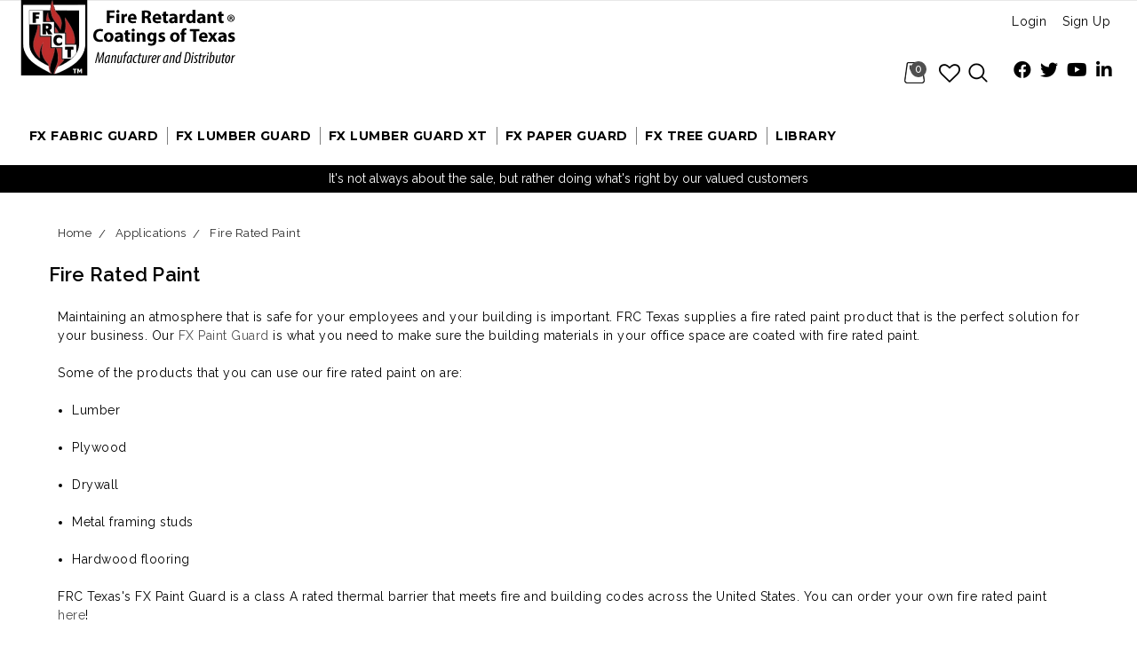

--- FILE ---
content_type: text/html; charset=UTF-8
request_url: https://frctexas.com/fire-rated-paint/
body_size: 11642
content:

<!DOCTYPE html>
<html class="no-js" lang="en">
    <head>
        <title>FX Paint Guard is a fire rated paint from FRC Texas just for you! </title>
        <link rel="dns-prefetch preconnect" href="https://cdn11.bigcommerce.com/s-x8c82" crossorigin><link rel="dns-prefetch preconnect" href="https://fonts.googleapis.com/" crossorigin><link rel="dns-prefetch preconnect" href="https://fonts.gstatic.com/" crossorigin>
        <meta name="keywords" content="Fire Rated Paint"><link rel='canonical' href='https://frctexas.com/fire-rated-paint/' /><meta name='platform' content='bigcommerce.stencil' />
        
         

        <link href="https://cdn11.bigcommerce.com/s-x8c82/product_images/favicon.jpg?t=1439040764" rel="shortcut icon">
        <meta name="viewport" content="width=device-width, initial-scale=1, maximum-scale=1">
        <!-- Owl Stylesheets -->
    <link rel="stylesheet" href="https://cdnjs.cloudflare.com/ajax/libs/OwlCarousel2/2.3.4/assets/owl.carousel.min.css">
    <link rel="stylesheet" href="https://cdnjs.cloudflare.com/ajax/libs/OwlCarousel2/2.3.4/assets/owl.theme.default.min.css">
    
    <script src="https://cdnjs.cloudflare.com/ajax/libs/jquery/3.4.1/jquery.min.js"></script>
    <script src="https://cdnjs.cloudflare.com/ajax/libs/OwlCarousel2/2.3.4/owl.carousel.js"></script>
        
       
        <script>
            // Change document class from no-js to js so we can detect this in css
            document.documentElement.className = document.documentElement.className.replace('no-js', 'js');
        </script>

        <link href="https://fonts.googleapis.com/css?family=Montserrat:400%7COswald:300%7CKarla:400%7CRaleway:400&display=swap" rel="stylesheet">
        <link data-stencil-stylesheet href="https://cdn11.bigcommerce.com/s-x8c82/stencil/687f3a20-d140-0137-ed77-0242ac110011/e/ac575d70-58ec-013e-98f6-462b47d30bb4/css/theme-8b2e3e60-ad36-013e-b782-4e6f293162ad.css" rel="stylesheet">
        
        <link href="//fonts.googleapis.com/css?family=Raleway:300,400,500,600,700,800,900" rel="stylesheet"> 
	<link href="https://fonts.googleapis.com/css?family=Open+Sans:300,400,500,600,700,800,900" rel="stylesheet">
	<link rel="stylesheet" href="https://use.fontawesome.com/releases/v5.8.2/css/all.css" integrity="sha384-oS3vJWv+0UjzBfQzYUhtDYW+Pj2yciDJxpsK1OYPAYjqT085Qq/1cq5FLXAZQ7Ay" crossorigin="anonymous">
	<link href="https://maxcdn.bootstrapcdn.com/font-awesome/4.7.0/css/font-awesome.min.css" rel="stylesheet" integrity="sha384-wvfXpqpZZVQGK6TAh5PVlGOfQNHSoD2xbE+QkPxCAFlNEevoEH3Sl0sibVcOQVnN" crossorigin="anonymous">
        <script src="https://unpkg.com/isotope-layout@3/dist/isotope.pkgd.min.js"></script>

        <!-- Start Tracking Code for analytics_googleanalytics -->

<script>
  (function(i,s,o,g,r,a,m){i['GoogleAnalyticsObject']=r;i[r]=i[r]||function(){
  (i[r].q=i[r].q||[]).push(arguments)},i[r].l=1*new Date();a=s.createElement(o),
  m=s.getElementsByTagName(o)[0];a.async=1;a.src=g;m.parentNode.insertBefore(a,m)
  })(window,document,'script','//www.google-analytics.com/analytics.js','ga');

  ga('create', 'UA-68450787-1', 'auto');
  ga('require', 'displayfeatures');
  ga('send', 'pageview');

</script>

<script>
    (function(i,s,o,g,r,a,m){i['GoogleAnalyticsObject']=r;i[r]=i[r]||function(){
    (i[r].q=i[r].q||[]).push(arguments)},i[r].l=1*new Date();a=s.createElement(o),
    m=s.getElementsByTagName(o)[0];a.async=1;a.src=g;m.parentNode.insertBefore(a,m)
    })(window,document,'script','//www.google-analytics.com/analytics.js','ga');

    ga('create', 'UA-68450787-1', 'frctexas.com');
    ga('send', 'pageview');
    ga('require', 'ecommerce', 'ecommerce.js');

    function trackEcommerce() {
    this._addTrans = addTrans;
    this._addItem = addItems;
    this._trackTrans = trackTrans;
    }
    function addTrans(orderID,store,total,tax,shipping,city,state,country) {
    ga('ecommerce:addTransaction', {
        'id': orderID,
        'affiliation': store,
        'revenue': total,
        'tax': tax,
        'shipping': shipping,
        'city': city,
        'state': state,
        'country': country
    });
    }
    function addItems(orderID,sku,product,variation,price,qty) {
    ga('ecommerce:addItem', {
        'id': orderID,
        'sku': sku,
        'name': product,
        'category': variation,
        'price': price,
        'quantity': qty
    });
    }
    function trackTrans() {
        ga('ecommerce:send');
    }
    var pageTracker = new trackEcommerce();
</script>


<!-- End Tracking Code for analytics_googleanalytics -->

<!-- Start Tracking Code for analytics_googleanalytics4 -->

<script data-cfasync="false" src="https://cdn11.bigcommerce.com/shared/js/google_analytics4_bodl_subscribers-358423becf5d870b8b603a81de597c10f6bc7699.js" integrity="sha256-gtOfJ3Avc1pEE/hx6SKj/96cca7JvfqllWA9FTQJyfI=" crossorigin="anonymous"></script>
<script data-cfasync="false">
  (function () {
    window.dataLayer = window.dataLayer || [];

    function gtag(){
        dataLayer.push(arguments);
    }

    function initGA4(event) {
         function setupGtag() {
            function configureGtag() {
                gtag('js', new Date());
                gtag('set', 'developer_id.dMjk3Nj', true);
                gtag('config', 'G-KD339XXQ9N');
            }

            var script = document.createElement('script');

            script.src = 'https://www.googletagmanager.com/gtag/js?id=G-KD339XXQ9N';
            script.async = true;
            script.onload = configureGtag;

            document.head.appendChild(script);
        }

        setupGtag();

        if (typeof subscribeOnBodlEvents === 'function') {
            subscribeOnBodlEvents('G-KD339XXQ9N', false);
        }

        window.removeEventListener(event.type, initGA4);
    }

    

    var eventName = document.readyState === 'complete' ? 'consentScriptsLoaded' : 'DOMContentLoaded';
    window.addEventListener(eventName, initGA4, false);
  })()
</script>

<!-- End Tracking Code for analytics_googleanalytics4 -->

<!-- Start Tracking Code for analytics_siteverification -->

<meta name="google-site-verification" content="BN-S5q0c44OrE5ZRoTwme2HGPowdlmL06J-ySbx04Yc" />
<meta name="google-site-verification" content="_YOEJpnjgmQgmXqACSqAJZRgSwrHhzIqsL_KclRFBXE" />

<!-- End Tracking Code for analytics_siteverification -->


<script type="text/javascript">
var BCData = {};
</script>
<script>
jQuery('#share-product').hide();
</script><script><meta name="google-site-verification" content="BN-S5q0c44OrE5ZRoTwme2HGPowdlmL06J-ySbx04Yc" /></script>
 <script data-cfasync="false" src="https://microapps.bigcommerce.com/bodl-events/1.9.4/index.js" integrity="sha256-Y0tDj1qsyiKBRibKllwV0ZJ1aFlGYaHHGl/oUFoXJ7Y=" nonce="" crossorigin="anonymous"></script>
 <script data-cfasync="false" nonce="">

 (function() {
    function decodeBase64(base64) {
       const text = atob(base64);
       const length = text.length;
       const bytes = new Uint8Array(length);
       for (let i = 0; i < length; i++) {
          bytes[i] = text.charCodeAt(i);
       }
       const decoder = new TextDecoder();
       return decoder.decode(bytes);
    }
    window.bodl = JSON.parse(decodeBase64("[base64]"));
 })()

 </script>

<script nonce="">
(function () {
    var xmlHttp = new XMLHttpRequest();

    xmlHttp.open('POST', 'https://bes.gcp.data.bigcommerce.com/nobot');
    xmlHttp.setRequestHeader('Content-Type', 'application/json');
    xmlHttp.send('{"store_id":"887738","timezone_offset":"-5.0","timestamp":"2026-01-25T20:29:48.82211600Z","visit_id":"1dc2d62a-256f-4b03-96d3-96733da9e260","channel_id":1}');
})();
</script>

        

        
        
        
        
        
        
        <!-- snippet location htmlhead -->
    </head>
    
		<body>

		
        <!-- snippet location header -->
        <svg data-src="https://cdn11.bigcommerce.com/s-x8c82/stencil/687f3a20-d140-0137-ed77-0242ac110011/e/ac575d70-58ec-013e-98f6-462b47d30bb4/img/icon-sprite.svg" class="icons-svg-sprite"></svg>


        
<header class="header header-logo--center" role="banner">

    <div class="container">
    
    <a href="#" class="mobileMenu-toggle" data-mobile-menu-toggle="menu">
			<span class="mobileMenu-toggleIcon">Toggle menu</span>
	</a>
    
			<div class="header-logo header-logo--center">
				<a href="https://frctexas.com/">
            <div class="header-logo-image-container">
                <img class="header-logo-image" src="https://cdn11.bigcommerce.com/s-x8c82/images/stencil/250x85/frct_logo_banner_1439582976_97098.v3_1443557942__85551.original.png" alt="Fire Retardant Coatings of Texas" title="Fire Retardant Coatings of Texas">
            </div>
</a>
			</div>
    
			
		<nav class="navUser">
    	<ul class="navUser-section">
	</ul>
    <ul class="navUser-section navUser-section--alt">
        <li class="navUser-item">
            <a class="navUser-action navUser-item--compare show" href="/compare" data-compare-nav>Compare <span class="countPill countPill--positive countPill--alt"></span></a>
        </li>
        
        <li class="navUser-item navUser-item--account">
                <a class="navUser-action" href="/login.php">Login</a>
                    <a class="navUser-action" href="/login.php?action=create_account">Sign Up</a>
        </li> 
    </ul>
    <div class="dropdown dropdown--quickSearch" id="quickSearch" aria-hidden="true" tabindex="-1" data-prevent-quick-search-close>
        <div class="container tm-search-wrapper">
    <!-- snippet location forms_search -->
    <form class="form" action="/search.php">
        <fieldset class="form-fieldset">			
			<span class="removeSearch"><span aria-hidden="true">&#215;</span></span>            
			<div class="form-field">
                <label class="is-srOnly" for="search_query">Search</label>
                <input class="form-input" data-search-quick name="search_query" id="search_query" data-error-message="Search field cannot be empty." placeholder="Search the store" autocomplete="off">
            </div>
        </fieldset>
    </form>
    <section class="quickSearchResults" data-bind="html: results"></section>
</div>
    </div>
</nav>
	
              
<div data-content-region="header_bottom"></div>

		<div class="right-sec">
        <ul>
       	<li> <div class="navUser-item navUser-item--cart">
			<a
				class="navUser-action"
				data-cart-preview
				data-dropdown="cart-preview-dropdown"
				data-options="align:right"
				href="/cart.php">
				<span class="navUser-item-cartLabel">Cart</span> <span class="countPill cart-quantity">0</span>
			</a>
	
			<div class="dropdown-menu" id="cart-preview-dropdown" data-dropdown-content aria-hidden="true"></div>
		</div></li>
			
            <li><div class="header-bottom-wishlist">
		<a href="/wishlist.php" class ="header-wishlist" title="Add to Wish List">
			<div class="wishlist-icon"></div>
		</a>
	</div></li>
	
		<li><ul class="navPages-list">
		<li class="navUser-item">
				<a class="navUser-action navUser-action--quickSearch" href="#" data-search="quickSearch" aria-controls="quickSearch" aria-expanded="false"></a>
		</li>
		<!--<li class="navUser-item navUser-item--cart">
			<a
				class="navUser-action"
				data-cart-preview
				data-dropdown="cart-preview-dropdown"
				data-options="align:right"
				href="/cart.php">
				<span class="navUser-item-cartLabel">Cart</span> <span class="countPill cart-quantity">0</span>
			</a>
	
			<div class="dropdown-menu" id="cart-preview-dropdown" data-dropdown-content aria-hidden="true"></div>
		</li>-->
	</ul></li>
    
    <li>
    <div class="top-social-icons">
            
                    <ul class="social-links inline-list">
						<li>
						<a target="_blank" href="https://www.facebook.com/frctexas" title="Facebook">
						<i class="fab fa-facebook-f"></i>
						
						</a>
						</li>
                        
                        <li>
						<a target="_blank" href="https://twitter.com/frctexas" title="Twitter">
						<i class="fab fa-twitter"></i>
						
						</a>
						</li>
                        
                        <!---li>
						<a target="_blank" href="https://plus.google.com/109230852827171998427/about" title="GooglePlus">
						<i class="fab fa-google-plus-g"></i>
						
						</a>
						</li--->
                        
                        <li>
						<a target="_blank" href="https://www.youtube.com/channel/UCcLGjz4vQO7KvmtZ0rVr88Q" title="YouTube">
						<i class="fab fa-youtube"></i>
						
						</a>
						</li>
                        
                        <li>
						<a target="_blank" href="https://www.linkedin.com/in/fireretardantcoatingsoftexas" title="LinkedIn">
						<i class="fab fa-linkedin"></i>
						
						</a>
						</li>
						</ul>
                </div>
    </li>
    	</ul>
        </div>
        
        
        
        
	</div>
   
	
	
	<div class="navigation">
		<div class="container">
			<div class="navPages-container" id="menu" data-menu>
				
<nav class="navPages">
	<div class="menu-inner">
	<div class="navPages-quickSearch">
        <div class="container tm-search-wrapper">
    <!-- snippet location forms_search -->
    <form class="form" action="/search.php">
        <fieldset class="form-fieldset">			
			<span class="removeSearch"><span aria-hidden="true">&#215;</span></span>            
			<div class="form-field">
                <label class="is-srOnly" for="search_query">Search</label>
                <input class="form-input" data-search-quick name="search_query" id="search_query" data-error-message="Search field cannot be empty." placeholder="Search the store" autocomplete="off">
            </div>
        </fieldset>
    </form>
    <section class="quickSearchResults" data-bind="html: results"></section>
</div>
    </div>
    <ul class="navPages-list navigation-menu2 ">
            <li class="navPages-item">
                <a class="navPages-action" href="https://frctexas.com/fx-fabric-guard/">FX Fabric Guard</a>
            </li>
            <li class="navPages-item">
                <a class="navPages-action" href="https://frctexas.com/fx-lumber-guard/">FX Lumber Guard</a>
            </li>
            <li class="navPages-item">
                <a class="navPages-action" href="https://frctexas.com/fx-lumber-guard-xt/">FX Lumber Guard XT</a>
            </li>
            <li class="navPages-item">
                <a class="navPages-action" href="https://frctexas.com/fx-paper-guard/">FX Paper Guard</a>
            </li>
            <li class="navPages-item">
                <a class="navPages-action" href="https://frctexas.com/fx-tree-guard/">FX Tree Guard</a>
            </li>
        <li class="navPages-item">
            <a class="navPages-action " href="/library/">Library</a>
            </li>
    </ul>
	
    <ul class="navPages-list navPages-list--user">
            <li class="navPages-item">
                <a class="navPages-action" href="/login.php">Login</a>
                    or <a class="navPages-action" href="/login.php?action=create_account">Sign Up</a>
            </li>
    </ul>
	</div>
</nav>
			</div>
		</div>
	</div>	
    
    <div class="header-btm-text">
    <div class="container">
    <p>It's not always about the sale, but rather doing what's right by our valued customers</p>
    </div>
    </div>
</header>
        



<div class="body" data-currency-code="USD">
    	<div class="container">
		 
		


<ul class="breadcrumbs" itemscope itemtype="http://schema.org/BreadcrumbList">
        <li class="breadcrumb " itemprop="itemListElement" itemscope itemtype="http://schema.org/ListItem">
                <a href="https://frctexas.com/" class="breadcrumb-label" itemprop="item"><span itemprop="name">Home</span></a>
            <meta itemprop="position" content="0" />
        </li>
        <li class="breadcrumb " itemprop="itemListElement" itemscope itemtype="http://schema.org/ListItem">
                <a href="https://frctexas.com/applications/" class="breadcrumb-label" itemprop="item"><span itemprop="name">Applications</span></a>
            <meta itemprop="position" content="1" />
        </li>
        <li class="breadcrumb is-active" itemprop="itemListElement" itemscope itemtype="http://schema.org/ListItem">
                <a href="https://frctexas.com/fire-rated-paint/" class="breadcrumb-label" itemprop="item"><span itemprop="name">Fire Rated Paint</span></a>
            <meta itemprop="position" content="2" />
        </li>
</ul>

<main class="page">

    <h1 class="page-heading">Fire Rated Paint</h1>


    <div class="page-content page-content--centered">
            <p><p dir="ltr"><span>Maintaining an atmosphere that is safe for your employees and your building is important. FRC Texas supplies a fire rated paint product that is the perfect solution for your business. Our </span><a href="https://frctexas.com/paint-guard/"><span>FX Paint Guard</span></a><span> is what you need to make sure the building materials in your office space are coated with fire rated paint. </span></p>
<p dir="ltr"><span>Some of the products that you can use our fire rated paint on are:</span></p>
<ul>
<li dir="ltr">
<p dir="ltr"><span>Lumber</span></p>
</li>
<li dir="ltr">
<p dir="ltr"><span>Plywood</span></p>
</li>
<li dir="ltr">
<p dir="ltr"><span>Drywall</span></p>
</li>
<li dir="ltr">
<p dir="ltr"><span>Metal framing studs</span></p>
</li>
<li dir="ltr">
<p dir="ltr"><span>Hardwood flooring</span></p>
</li>
</ul>
<p dir="ltr"><span>FRC Texas's FX Paint Guard is a class A rated thermal barrier that meets fire and building codes across the United States. You can order your own fire rated paint </span><a href="https://frctexas.com/intumescent-fire-retardant-paint-gallon/"><span>here</span></a><span>! </span></p>
<h2 dir="ltr"><span>Protect your business!</span></h2>
<p dir="ltr"><span>Fire hazards are everywhere and that is why FRC Texas provides an entire line of fire retardant coatings to prevent the spread of flames in your investment. Along with our fire rated paint coating we also offer a fabric guard, lumber guard, paper guard, and more. </span></p>
<p dir="ltr"><span>Using fire retardant coatings and flame retardant sprays are important in keeping your business safe and secure. We provide some of the most effective products in the industry to keep you safe. The </span><a href="https://frctexas.com/advantages-of-frct/"><span>advantages</span></a><span> of using FRC Texas fire rated paint and other products is that they are environmentally friendly, insoluble, chlorine free, and odorless. &nbsp;</span></p>
<h2 dir="ltr"><span>Get your products now!</span></h2>
<p><span id="docs-internal-guid-6642dd47-df78-62c6-9a33-5055e5856bd2"><span>Call FRC Texas at 817-710-5233 for more information on our top of the line fire rated paint. Treat your business right by protecting your employees and your products through added flame retardant precautions. </span></span></p></p>
    </div>

</main>


		<div id="modal" class="modal" data-reveal data-prevent-quick-search-close>
    <a href="#" class="modal-close" aria-label="Close" role="button">
        <span aria-hidden="true">&#215;</span>
    </a>
    <div class="modal-content"></div>
    <div class="loadingOverlay"></div>
</div>
	</div>
</div>

        <footer class="footer" role="contentinfo">
    <div class="container">
       
        <section class="footer-info">
            

            <article class="footer-info-col footer-info-col--small" data-section-type="footer-categories">
                <h5 class="footer-info-heading">Categories</h5>
                <ul class="footer-info-list">
                        <li>
                            <a href="https://frctexas.com/fx-fabric-guard/">FX Fabric Guard</a>
                        </li>
                        <li>
                            <a href="https://frctexas.com/fx-lumber-guard/">FX Lumber Guard</a>
                        </li>
                        <li>
                            <a href="https://frctexas.com/fx-lumber-guard-xt/">FX Lumber Guard XT</a>
                        </li>
                        <li>
                            <a href="https://frctexas.com/fx-paper-guard/">FX Paper Guard</a>
                        </li>
                        <li>
                            <a href="https://frctexas.com/fx-tree-guard/">FX Tree Guard</a>
                        </li>
                </ul>
            </article>

            <article class="footer-info-col footer-info-col--small" data-section-type="footer-brands">
               <h5 class="footer-info-heading">Navigate</h5>
                <ul class="footer-info-list third-column">
                        <li>
                            <a href="https://frctexas.com/applications/">Applications</a>
                        </li>
                        <li>
                            <a href="https://frctexas.com/videos/">Videos</a>
                        </li>
                        <li>
                            <a href="https://frctexas.com/about-us/">About Us</a>
                        </li>
                        <li>
                            <a href="https://frctexas.com/definitions/">Definitions</a>
                        </li>
                        <li>
                            <a href="https://frctexas.com/warranty/">Warranty</a>
                        </li>
                        <li>
                            <a href="https://frctexas.com/library/">Library</a>
                        </li>
                        <li>
                            <a href="https://frctexas.com/shipping-returns/">Shipping &amp; Returns</a>
                        </li>
                        <li>
                            <a href="https://frctexas.com/contact-us/">Contact Us</a>
                        </li>
                        <li>
                            <a href="https://frctexas.com/privacy-policy/">Privacy Policy</a>
                        </li>
                        <li>
                            <a href="https://frctexas.com/blog/">Blog</a>
                        </li>
                        <li>
                            <a href="https://frctexas.com/advantages-of-frct/">Advantages of FRCT</a>
                        </li>
                    <li>
                        <a href="/sitemap.php">Sitemap</a>
                    </li>
                </ul>
            </article>
            
            
            <article class="footer-info-col footer-info-col--small" data-section-type="footer-webPages">
            	<div>
                    <h5 class="footer-info-heading">Connect With Us</h5>
                    <ul class="social-links inline-list">
						<li>
						<a target="_blank" href="https://www.facebook.com/frctexas" title="Facebook">
						<i class="fab fa-facebook-f"></i>
						
						</a>
						</li>
                        
                        <li>
						<a target="_blank" href="https://twitter.com/frctexas" title="Twitter">
						<i class="fab fa-twitter"></i>
						
						</a>
						</li>
                        
                        <!---li>
						<a target="_blank" href="https://plus.google.com/109230852827171998427/about" title="GooglePlus">
						<i class="fab fa-google-plus-g"></i>
						
						</a>
						</li--->
                        
                        <li>
						<a target="_blank" href="https://www.youtube.com/channel/UCcLGjz4vQO7KvmtZ0rVr88Q" title="YouTube">
						<i class="fab fa-youtube"></i>
						
						</a>
						</li>
                        
                        <li>
						<a target="_blank" href="https://www.linkedin.com/in/fireretardantcoatingsoftexas" title="LinkedIn">
						<i class="fab fa-linkedin"></i>
						
						</a>
						</li>
						</ul>
                </div>
             </article>

            <!--<article class="footer-info-col footer-info-col--small store-info" data-section-type="storeInfo">
                <h5 class="footer-info-heading">Info</h5>
				<div class="footer-info-list">
					<address>4500 Grants Lane<br>
Fort Worth, TX 76179<br>
United States of America</address>
						Call us at 817-710-5233
				</div>
            </article>-->
            <article class="footer-info-col footer-info-col--small" data-section-type="footer-brands">
				<div class="thin-img">
    				<img src="../product_images/uploaded_images/oath.jpg">
     			</div>
    		</article>
		</section>
		
            <div class="footer-newsletter" data-section-type="newsletterSubscription">
				<div class="footer-newsletters-block">
						<h5 class="footer-info-heading">Subscribe to our newsletter</h5>
<p>Get the latest updates on new products and upcoming sales</p>

<form class="form" action="/subscribe.php" method="post">
    <fieldset class="form-fieldset">
        <input type="hidden" name="action" value="subscribe">
        <input type="hidden" name="nl_first_name" value="bc">
        <input type="hidden" name="check" value="1">
        <div class="form-field">
            <label class="form-label is-srOnly" for="nl_email">Email Address</label>
            <div class="form-prefixPostfix wrap">
                <input class="form-input" id="nl_email" name="nl_email" type="email" value="" placeholder="Your email address">
                <input class="button button--primary form-prefixPostfix-button--postfix" type="submit" value="Subscribe">
            </div>
        </div>
    </fieldset>
</form>
            	</div>
				
					<article class="footer-info-col
						footer-info-col--social
						footer-info-col--center"
						data-section-type="footer-webPages">
						
							    <ul class="socialLinks socialLinks--alt">
            <li class="socialLinks-item">
                    <a class="icon icon--facebook" href="https://www.facebook.com/frctexas" target="_blank">
                        <svg><use xlink:href="#icon-facebook" /></svg>
                    </a>
            </li>
            <li class="socialLinks-item">
                    <a class="icon icon--twitter" href="https://twitter.com/frctexas" target="_blank">
                        <svg><use xlink:href="#icon-twitter" /></svg>
                    </a>
            </li>
            <li class="socialLinks-item">
                    <a class="icon icon--youtube" href="https://www.youtube.com/channel/UCcLGjz4vQO7KvmtZ0rVr88Q" target="_blank">
                        <svg><use xlink:href="#icon-youtube" /></svg>
                    </a>
            </li>
            <li class="socialLinks-item">
                    <a class="icon icon--linkedin" href="https://www.linkedin.com/in/fireretardantcoatingsoftexas" target="_blank">
                        <svg><use xlink:href="#icon-linkedin" /></svg>
                    </a>
            </li>
    </ul>
						
					</article>
				
				        <div class="footer-payment-icons">
                <svg class="footer-payment-icon"><use xlink:href="#icon-logo-american-express"></use></svg>
                <svg class="footer-payment-icon"><use xlink:href="#icon-logo-discover"></use></svg>
                <svg class="footer-payment-icon"><use xlink:href="#icon-logo-mastercard"></use></svg>
                <!---svg class="footer-payment-icon"><use xlink:href="#icon-logo-paypal"></use></svg--->
                <svg class="footer-payment-icon"><use xlink:href="#icon-logo-visa"></use></svg>
        </div>
			</div>
            <div class="footer-copyright">
                <p class="powered-by">Powered by <a href="https://www.bigcommerce.com?utm_source=merchant&amp;utm_medium=poweredbyBC" rel="nofollow">BigCommerce</a></p><p class="powered-by">&copy; 2026  Fire Retardant Coatings of Texas </p>
            </div>
    </div>
	<a href="#" class="scrollup">Scroll</a>
</footer>
<script>
$('#share-product').hide();
</script>


		
		<script>
			var myVar;
			
			function myFunction() {
				myVar = setTimeout(showPage, 100);
			}
			
			function showPage() {
			  document.getElementById("loader").style.display = "none";
  			  document.getElementById("loader2").style.display = "none";
			}
		</script>

        <script>window.__webpack_public_path__ = "https://cdn11.bigcommerce.com/s-x8c82/stencil/687f3a20-d140-0137-ed77-0242ac110011/e/ac575d70-58ec-013e-98f6-462b47d30bb4/dist/";</script>
        <script src="https://cdn11.bigcommerce.com/s-x8c82/stencil/687f3a20-d140-0137-ed77-0242ac110011/e/ac575d70-58ec-013e-98f6-462b47d30bb4/dist/theme-bundle.main.js"></script>

        <script>
            // Exported in app.js

            window.stencilBootstrap("page", "{\"themeSettings\":{\"optimizedCheckout-formChecklist-color\":\"#333333\",\"homepage_new_products_column_count\":4,\"card--alternate-color--hover\":\"#ffffff\",\"optimizedCheckout-colorFocus\":\"#4496f6\",\"fontSize-root\":14,\"show_accept_amex\":true,\"optimizedCheckout-buttonPrimary-borderColorDisabled\":\"transparent\",\"homepage_top_products_count\":8,\"paymentbuttons-paypal-size\":\"small\",\"optimizedCheckout-buttonPrimary-backgroundColorActive\":\"#989898\",\"brandpage_products_per_page\":12,\"color-secondaryDarker\":\"#e8e8e8\",\"navUser-color\":\"#777777\",\"color-textBase--active\":\"#a5a5a5\",\"social_icon_placement_bottom\":\"bottom_center\",\"show_powered_by\":true,\"fontSize-h4\":20,\"checkRadio-borderColor\":\"#dfdfdf\",\"color-primaryDarker\":\"#2d2d2d\",\"optimizedCheckout-buttonPrimary-colorHover\":\"#ffffff\",\"brand_size\":\"190x250\",\"optimizedCheckout-logo-position\":\"left\",\"optimizedCheckout-discountBanner-backgroundColor\":\"#e5e5e5\",\"color-textLink--hover\":\"#a5a5a5\",\"pdp-sale-price-label\":\"Now:\",\"optimizedCheckout-buttonSecondary-backgroundColorHover\":\"#f5f5f5\",\"optimizedCheckout-headingPrimary-font\":\"Google_Montserrat_400\",\"logo_size\":\"250x100\",\"optimizedCheckout-formField-backgroundColor\":\"#ffffff\",\"footer-backgroundColor\":\"#f7f7f7\",\"navPages-color\":\"#000000\",\"productpage_reviews_count\":9,\"optimizedCheckout-step-borderColor\":\"#dddddd\",\"show_accept_paypal\":true,\"paymentbuttons-paypal-label\":\"checkout\",\"logo-font\":\"Google_Oswald_300\",\"paymentbuttons-paypal-shape\":\"pill\",\"optimizedCheckout-discountBanner-textColor\":\"#333333\",\"optimizedCheckout-backgroundImage-size\":\"1000x400\",\"pdp-retail-price-label\":\"MSRP:\",\"optimizedCheckout-buttonPrimary-font\":\"Google_Karla_400\",\"carousel-dot-color\":\"#000000\",\"button--disabled-backgroundColor\":\"#dadada\",\"blockquote-cite-font-color\":\"#999999\",\"optimizedCheckout-formField-shadowColor\":\"#e5e5e5\",\"categorypage_products_per_page\":12,\"container-fill-base\":\"#ffffff\",\"paymentbuttons-paypal-layout\":\"horizontal\",\"homepage_featured_products_column_count\":4,\"button--default-color\":\"#282828\",\"pace-progress-backgroundColor\":\"#989898\",\"color-textLink--active\":\"#a5a5a5\",\"optimizedCheckout-loadingToaster-backgroundColor\":\"#333333\",\"color-textHeading\":\"#1b1b1b\",\"show_accept_discover\":true,\"optimizedCheckout-formField-errorColor\":\"#d14343\",\"spinner-borderColor-dark\":\"#989898\",\"restrict_to_login\":false,\"input-font-color\":\"#454545\",\"carousel-title-color\":\"#000000\",\"select-bg-color\":\"#ffffff\",\"show_accept_mastercard\":true,\"color_text_product_sale_badges\":\"#ffffff\",\"optimizedCheckout-link-font\":\"Google_Karla_400\",\"homepage_show_carousel_arrows\":false,\"carousel-arrow-bgColor\":\"#ffffff\",\"color_hover_product_sale_badges\":\"#000000\",\"card--alternate-borderColor\":\"#ffffff\",\"homepage_new_products_count\":12,\"button--disabled-color\":\"#ffffff\",\"color-primaryDark\":\"#454545\",\"color-grey\":\"#4c4c4c\",\"body-font\":\"Google_Raleway_400\",\"optimizedCheckout-step-textColor\":\"#ffffff\",\"optimizedCheckout-buttonPrimary-borderColorActive\":\"transparent\",\"navPages-subMenu-backgroundColor\":\"#ffffff\",\"button--primary-backgroundColor\":\"#282828\",\"optimizedCheckout-formField-borderColor\":\"#cccccc\",\"checkRadio-color\":\"#4f4f4f\",\"show_product_dimensions\":false,\"optimizedCheckout-link-color\":\"#476bef\",\"card-figcaption-button-background\":\"#ffffff\",\"icon-color-hover\":\"#a5a5a5\",\"button--default-borderColor\":\"#dfdfdf\",\"optimizedCheckout-headingSecondary-font\":\"Google_Montserrat_400\",\"headings-font\":\"Google_Raleway_400\",\"label-backgroundColor\":\"#bfbfbf\",\"button--primary-backgroundColorHover\":\"#666666\",\"pdp-non-sale-price-label\":\"Was:\",\"button--disabled-borderColor\":\"#dadada\",\"label-color\":\"#ffffff\",\"optimizedCheckout-headingSecondary-color\":\"#2d2d2d\",\"select-arrow-color\":\"#828282\",\"logo_fontSize\":28,\"alert-backgroundColor\":\"#ffffff\",\"optimizedCheckout-logo-size\":\"250x100\",\"default_image_brand\":\"/assets/img/BrandDefault.gif\",\"card-title-color\":\"#333333\",\"product_list_display_mode\":\"grid\",\"optimizedCheckout-link-hoverColor\":\"#002fe1\",\"fontSize-h5\":15,\"product_size\":\"500x660\",\"paymentbuttons-paypal-color\":\"gold\",\"homepage_show_carousel\":false,\"optimizedCheckout-body-backgroundColor\":\"#ffffff\",\"carousel-arrow-borderColor\":\"#ffffff\",\"button--default-borderColorActive\":\"#282828\",\"header-backgroundColor\":\"#ffffff\",\"paymentbuttons-paypal-tagline\":true,\"color-greyDarkest\":\"#2d2d2d\",\"color_badge_product_sale_badges\":\"#333333\",\"price_ranges\":true,\"container-border-global-color-dark\":\"#454545\",\"productpage_videos_count\":8,\"color-greyDark\":\"#666666\",\"optimizedCheckout-buttonSecondary-borderColorHover\":\"#999999\",\"optimizedCheckout-discountBanner-iconColor\":\"#333333\",\"optimizedCheckout-buttonSecondary-borderColor\":\"#dfdfdf\",\"optimizedCheckout-loadingToaster-textColor\":\"#ffffff\",\"optimizedCheckout-buttonPrimary-colorDisabled\":\"#ffffff\",\"optimizedCheckout-formField-placeholderColor\":\"#999999\",\"navUser-color-hover\":\"#000000\",\"icon-ratingFull\":\"#ffd200\",\"default_image_gift_certificate\":\"/assets/img/GiftCertificate.png\",\"color-textBase--hover\":\"#a5a5a5\",\"color-errorLight\":\"#ffdddd\",\"social_icon_placement_top\":false,\"blog_size\":\"1150x472\",\"shop_by_price_visibility\":true,\"optimizedCheckout-buttonSecondary-colorActive\":\"#000000\",\"optimizedCheckout-orderSummary-backgroundColor\":\"#ffffff\",\"color-warningLight\":\"#fffdea\",\"show_product_weight\":true,\"button--default-colorActive\":\"#282828\",\"color-info\":\"#666666\",\"optimizedCheckout-formChecklist-backgroundColorSelected\":\"#f5f5f5\",\"show_product_quick_view\":true,\"button--default-borderColorHover\":\"#989898\",\"card--alternate-backgroundColor\":\"#ffffff\",\"hide_content_navigation\":true,\"pdp-price-label\":\"\",\"show_copyright_footer\":true,\"swatch_option_size\":\"22x22\",\"optimizedCheckout-orderSummary-borderColor\":\"#dddddd\",\"optimizedCheckout-show-logo\":\"none\",\"carousel-description-color\":\"#000000\",\"optimizedCheckout-formChecklist-backgroundColor\":\"#ffffff\",\"fontSize-h2\":25,\"optimizedCheckout-step-backgroundColor\":\"#757575\",\"optimizedCheckout-headingPrimary-color\":\"#2d2d2d\",\"color-textBase\":\"#4f4f4f\",\"color-warning\":\"#f1a500\",\"productgallery_size\":\"500x660\",\"alert-color\":\"#4f4f4f\",\"shop_by_brand_show_footer\":true,\"card-figcaption-button-color\":\"#2d2d2d\",\"searchpage_products_per_page\":12,\"color-textSecondary--active\":\"#a5a5a5\",\"optimizedCheckout-formField-inputControlColor\":\"#476bef\",\"optimizedCheckout-contentPrimary-color\":\"#333333\",\"optimizedCheckout-buttonSecondary-font\":\"Google_Karla_400\",\"storeName-color\":\"#4f4f4f\",\"optimizedCheckout-backgroundImage\":\"\",\"form-label-font-color\":\"#666666\",\"color-greyLightest\":\"#e8e8e8\",\"optimizedCheckout-header-backgroundColor\":\"#f7f7f7\",\"productpage_related_products_count\":10,\"optimizedCheckout-buttonSecondary-backgroundColorActive\":\"#e5e5e5\",\"color-textLink\":\"#4f4f4f\",\"color-greyLighter\":\"#dfdfdf\",\"color-secondaryDark\":\"#e8e8e8\",\"fontSize-h6\":13,\"paymentbuttons-paypal-fundingicons\":false,\"carousel-arrow-color\":\"#989898\",\"productpage_similar_by_views_count\":10,\"loadingOverlay-backgroundColor\":\"#ffffff\",\"optimizedCheckout-buttonPrimary-color\":\"#ffffff\",\"input-bg-color\":\"#ffffff\",\"navPages-subMenu-separatorColor\":\"#dfdfdf\",\"navPages-color-hover\":\"#a5a5a5\",\"color-infoLight\":\"#dfdfdf\",\"product_sale_badges\":\"topleft\",\"default_image_product\":\"/assets/img/ProductDefault.gif\",\"navUser-dropdown-borderColor\":\"#dbdbdb\",\"optimizedCheckout-buttonPrimary-colorActive\":\"#ffffff\",\"color-greyMedium\":\"#989898\",\"optimizedCheckout-formChecklist-borderColor\":\"#cccccc\",\"fontSize-h1\":28,\"homepage_featured_products_count\":8,\"color-greyLight\":\"#a5a5a5\",\"optimizedCheckout-logo\":\"\",\"icon-ratingEmpty\":\"#dfdfdf\",\"show_product_details_tabs\":true,\"icon-color\":\"#4f4f4f\",\"overlay-backgroundColor\":\"#2d2d2d\",\"input-border-color-active\":\"#989898\",\"container-fill-dark\":\"#f2f2f2\",\"optimizedCheckout-buttonPrimary-backgroundColorDisabled\":\"#cccccc\",\"button--primary-color\":\"#ffffff\",\"optimizedCheckout-buttonPrimary-borderColorHover\":\"transparent\",\"color-successLight\":\"#d5ffd8\",\"color-greyDarker\":\"#454545\",\"show_product_quantity_box\":true,\"color-success\":\"#008a06\",\"optimizedCheckout-header-borderColor\":\"#dddddd\",\"zoom_size\":\"1280x1280\",\"color-white\":\"#ffffff\",\"optimizedCheckout-buttonSecondary-backgroundColor\":\"#ffffff\",\"productview_thumb_size\":\"100x100\",\"fontSize-h3\":22,\"spinner-borderColor-light\":\"#ffffff\",\"geotrust_ssl_common_name\":\"\",\"carousel-bgColor\":\"#ffffff\",\"carousel-dot-color-active\":\"#666666\",\"input-border-color\":\"#dfdfdf\",\"optimizedCheckout-buttonPrimary-backgroundColor\":\"#454545\",\"color-secondary\":\"#ffffff\",\"button--primary-backgroundColorActive\":\"#989898\",\"color-textSecondary--hover\":\"#a5a5a5\",\"color-whitesBase\":\"#f8f8f8\",\"body-bg\":\"#ffffff\",\"dropdown--quickSearch-backgroundColor\":\"#f9f9f9\",\"optimizedCheckout-contentSecondary-font\":\"Google_Karla_400\",\"navUser-dropdown-backgroundColor\":\"#ffffff\",\"color-primary\":\"#ededed\",\"optimizedCheckout-contentPrimary-font\":\"Google_Karla_400\",\"homepage_top_products_column_count\":4,\"supported_card_type_icons\":[\"american_express\",\"diners\",\"discover\",\"mastercard\",\"visa\"],\"navigation_design\":\"simple\",\"optimizedCheckout-formField-textColor\":\"#333333\",\"color-black\":\"#000000\",\"optimizedCheckout-buttonSecondary-colorHover\":\"#333333\",\"button--primary-colorActive\":\"#ffffff\",\"homepage_stretch_carousel_images\":false,\"optimizedCheckout-contentSecondary-color\":\"#989898\",\"card-title-color-hover\":\"#a5a5a5\",\"applePay-button\":\"black\",\"thumb_size\":\"100x100\",\"optimizedCheckout-buttonPrimary-borderColor\":\"#454545\",\"navUser-indicator-backgroundColor\":\"#4f4f4f\",\"optimizedCheckout-buttonSecondary-borderColorActive\":\"#757575\",\"optimizedCheckout-header-textColor\":\"#333333\",\"optimizedCheckout-show-backgroundImage\":false,\"color-primaryLight\":\"#a5a5a5\",\"show_accept_visa\":true,\"logo-position\":\"center\",\"show_product_reviews_tabs\":false,\"carousel-dot-bgColor\":\"#d3d3d3\",\"optimizedCheckout-form-textColor\":\"#666666\",\"optimizedCheckout-buttonSecondary-color\":\"#4f4f4f\",\"geotrust_ssl_seal_size\":\"M\",\"button--icon-svg-color\":\"#4f4f4f\",\"alert-color-alt\":\"#ffffff\",\"button--default-colorHover\":\"#666666\",\"checkRadio-backgroundColor\":\"#ffffff\",\"optimizedCheckout-buttonPrimary-backgroundColorHover\":\"#666666\",\"input-disabled-bg\":\"#ffffff\",\"dropdown--wishList-backgroundColor\":\"#ffffff\",\"container-border-global-color-base\":\"#e8e8e8\",\"productthumb_size\":\"100x100\",\"button--primary-colorHover\":\"#ffffff\",\"color-error\":\"#cc4749\",\"homepage_blog_posts_count\":6,\"color-textSecondary\":\"#282828\",\"gallery_size\":\"300x300\"},\"genericError\":\"Oops! Something went wrong.\",\"maintenanceMode\":[],\"urls\":{\"home\":\"https://frctexas.com/\",\"account\":{\"index\":\"/account.php\",\"orders\":{\"all\":\"/account.php?action=order_status\",\"completed\":\"/account.php?action=view_orders\",\"save_new_return\":\"/account.php?action=save_new_return\"},\"update_action\":\"/account.php?action=update_account\",\"returns\":\"/account.php?action=view_returns\",\"addresses\":\"/account.php?action=address_book\",\"inbox\":\"/account.php?action=inbox\",\"send_message\":\"/account.php?action=send_message\",\"add_address\":\"/account.php?action=add_shipping_address\",\"wishlists\":{\"all\":\"/wishlist.php\",\"add\":\"/wishlist.php?action=addwishlist\",\"edit\":\"/wishlist.php?action=editwishlist\",\"delete\":\"/wishlist.php?action=deletewishlist\"},\"details\":\"/account.php?action=account_details\",\"recent_items\":\"/account.php?action=recent_items\"},\"brands\":\"https://frctexas.com/brands/\",\"gift_certificate\":{\"purchase\":\"/giftcertificates.php\",\"redeem\":\"/giftcertificates.php?action=redeem\",\"balance\":\"/giftcertificates.php?action=balance\"},\"auth\":{\"login\":\"/login.php\",\"check_login\":\"/login.php?action=check_login\",\"create_account\":\"/login.php?action=create_account\",\"save_new_account\":\"/login.php?action=save_new_account\",\"forgot_password\":\"/login.php?action=reset_password\",\"send_password_email\":\"/login.php?action=send_password_email\",\"save_new_password\":\"/login.php?action=save_new_password\",\"logout\":\"/login.php?action=logout\"},\"product\":{\"post_review\":\"/postreview.php\"},\"cart\":\"/cart.php\",\"checkout\":{\"single_address\":\"/checkout\",\"multiple_address\":\"/checkout.php?action=multiple\"},\"rss\":{\"products\":{\"new\":\"/rss.php?type=rss\",\"new_atom\":\"/rss.php?type=atom\",\"popular\":\"/rss.php?action=popularproducts&type=rss\",\"popular_atom\":\"/rss.php?action=popularproducts&type=atom\",\"featured\":\"/rss.php?action=featuredproducts&type=rss\",\"featured_atom\":\"/rss.php?action=featuredproducts&type=atom\",\"search\":\"/rss.php?action=searchproducts&type=rss\",\"search_atom\":\"/rss.php?action=searchproducts&type=atom\"},\"blog\":\"/rss.php?action=newblogs&type=rss\",\"blog_atom\":\"/rss.php?action=newblogs&type=atom\"},\"contact_us_submit\":\"/pages.php?action=sendContactForm\",\"search\":\"/search.php\",\"compare\":\"/compare\",\"sitemap\":\"/sitemap.php\",\"subscribe\":{\"action\":\"/subscribe.php\"}},\"secureBaseUrl\":\"https://frctexas.com\",\"template\":\"pages/page\"}").load();
        </script>

        <script type="text/javascript" src="https://cdn11.bigcommerce.com/shared/js/csrf-protection-header-5eeddd5de78d98d146ef4fd71b2aedce4161903e.js"></script>
<script type="text/javascript" src="https://cdn11.bigcommerce.com/r-21276e02f2786c99b8baf7ccb9b4ad624a3f6a4d/javascript/visitor_stencil.js"></script>
<script data-cfasync="false">window.ju_num=(typeof window.ju_num === 'undefined') ? '24A27185-9497-43B0-87A5-603C3894618A' : window.ju_num;window.asset_host='//cdn.jst.ai/';(function(i,s,o,g,r,a,m){i['JustunoApp']=r;i[r]=i[r]||function(){(i[r].q=i[r].q||[]).push(arguments)};a=s.createElement(o),m=s.getElementsByTagName(o)[0];a.async=1;a.src=g;m.parentNode.insertBefore(a,m)})(window,document,'script',asset_host+'vck-bc.js','juapp');try{
  window.juapp = window.juapp || function() {(window.juapp.q = window.juapp.q || []).push(arguments)};

  if (window.ju_cart_array && window.ju_cart_array.length>0){
    juapp(
      'cartItems',
      '',
      ju_cart_array
    );
    var currency_code = "USD";
    juapp('cart',{currency:currency_code});
  }

  juapp('local', 'pageType', "page");
  juapp('local', 'prodId', "");
  juapp('local', 'custId', "");
} catch(e){

}
</script><!-- Global site tag (gtag.js) - Google Ads: 991333208 -->
<script async src="https://www.googletagmanager.com/gtag/js?id=AW-991333208"></script>
<script>
  window.dataLayer = window.dataLayer || [];
  function gtag(){dataLayer.push(arguments);}
  gtag('js', new Date());
  
  gtag('config', 'AW-991333208');
</script>
<!------------------------Adroll conversion Start-------------------------->
<script type="text/javascript">
    adroll_adv_id = "GQDMQUCYNFGEVEJBRJVFCG";
    adroll_pix_id = "M4OSHVXD7JEI5BHPXXERBU";
    adroll_version = "2.0";

    (function(w, d, e, o, a) {
        w.__adroll_loaded = true;
        w.adroll = w.adroll || [];
        w.adroll.f = [ 'setProperties', 'identify', 'track' ];
        var roundtripUrl = "https://s.adroll.com/j/" + adroll_adv_id
                + "/roundtrip.js";
        for (a = 0; a < w.adroll.f.length; a++) {
            w.adroll[w.adroll.f[a]] = w.adroll[w.adroll.f[a]] || (function(n) {
                return function() {
                    w.adroll.push([ n, arguments ])
                }
            })(w.adroll.f[a])
        }

        e = d.createElement('script');
        o = d.getElementsByTagName('script')[0];
        e.async = 1;
        e.src = roundtripUrl;
        o.parentNode.insertBefore(e, o);
    })(window, document);
    adroll.track("pageView");
</script>
<script type="text/javascript">
  adroll_conversion_id = %%ORDER_ID%%;
  adroll_conversion_value = %%ORDER_AMOUNT%%;
  adroll_currency = "USD";
</script>
<!------------------------Adroll conversion End--------------------------> <script>
    $('.form-select').on('change', function() {
  $('.productView-price').css('display', 'block');
  if ( $(this).val() === '' ) {
    $('.productView-price').css('display', 'block');
  }
});
     
          jQuery(document).ready(function(){
              setTimeout(function(){ 
              //jQuery('span.price.price--withoutTax').css('color' , '#fff');    
              jQuery('.productView-price').css('display', 'block');
              jQuery('.form-field label.form-option:nth-child(5)').trigger("click");
              //jQuery('span.price.price--withoutTax').css('color' , '#000');     
              
              }, 3000);
              
     })
    </script>

<script>
$(document).ready(function(e) {
    
    $('img[usemap]').rwdImageMaps();
    $(window).resize(function(e) {
        $('img[usemap]').maphilight();
    }).resize();
});
</script>

<script>
$('#share-product').hide();
</script>
        <!-- snippet location footer -->
    </body>
</html>


--- FILE ---
content_type: application/javascript; charset=UTF-8
request_url: https://cdn11.bigcommerce.com/s-x8c82/stencil/687f3a20-d140-0137-ed77-0242ac110011/e/ac575d70-58ec-013e-98f6-462b47d30bb4/dist/theme-bundle.chunk.14.js
body_size: 303
content:
(window["webpackJsonp"] = window["webpackJsonp"] || []).push([[14],{

/***/ "./assets/js/theme/page.js":
/*!*********************************!*\
  !*** ./assets/js/theme/page.js ***!
  \*********************************/
/*! exports provided: default */
/***/ (function(module, __webpack_exports__, __webpack_require__) {

"use strict";
__webpack_require__.r(__webpack_exports__);
/* harmony import */ var _page_manager__WEBPACK_IMPORTED_MODULE_0__ = __webpack_require__(/*! ./page-manager */ "./assets/js/theme/page-manager.js");
function _classCallCheck(instance, Constructor) { if (!(instance instanceof Constructor)) { throw new TypeError("Cannot call a class as a function"); } }

function _possibleConstructorReturn(self, call) { if (!self) { throw new ReferenceError("this hasn't been initialised - super() hasn't been called"); } return call && (typeof call === "object" || typeof call === "function") ? call : self; }

function _inherits(subClass, superClass) { if (typeof superClass !== "function" && superClass !== null) { throw new TypeError("Super expression must either be null or a function, not " + typeof superClass); } subClass.prototype = Object.create(superClass && superClass.prototype, { constructor: { value: subClass, enumerable: false, writable: true, configurable: true } }); if (superClass) Object.setPrototypeOf ? Object.setPrototypeOf(subClass, superClass) : subClass.__proto__ = superClass; }



var Page = function (_PageManager) {
  _inherits(Page, _PageManager);

  function Page() {
    _classCallCheck(this, Page);

    return _possibleConstructorReturn(this, _PageManager.apply(this, arguments));
  }

  return Page;
}(_page_manager__WEBPACK_IMPORTED_MODULE_0__["default"]);

/* harmony default export */ __webpack_exports__["default"] = (Page);

/***/ })

}]);
//# sourceMappingURL=theme-bundle.chunk.14.js.map


--- FILE ---
content_type: text/plain
request_url: https://www.google-analytics.com/j/collect?v=1&_v=j102&a=1106004225&t=pageview&_s=1&dl=https%3A%2F%2Ffrctexas.com%2Ffire-rated-paint%2F&ul=en-us%40posix&dt=FX%20Paint%20Guard%20is%20a%20fire%20rated%20paint%20from%20FRC%20Texas%20just%20for%20you!&sr=1280x720&vp=1280x720&_u=IGBAgEATAAAAACAAI~&jid=2127992630&gjid=456994833&cid=1183233975.1769372990&tid=UA-68450787-1&_gid=126897586.1769372990&_slc=1&z=859841158
body_size: -450
content:
2,cG-KD339XXQ9N